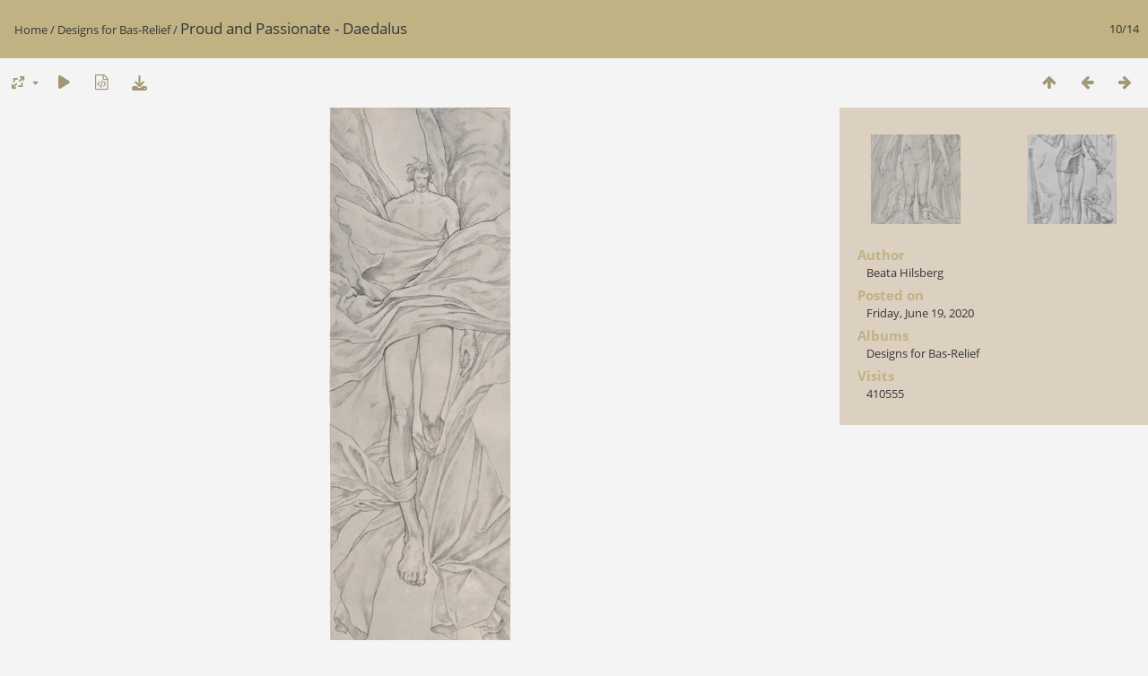

--- FILE ---
content_type: text/html; charset=utf-8
request_url: https://beata-art.com/picture.php?/97/category/3
body_size: 3085
content:
<!DOCTYPE html>
<html lang=en dir=ltr>
<head>
<title>Proud and Passionate - Daedalus</title>
<link rel="shortcut icon" type="image/x-icon" href="themes/default/icon/favicon.ico">
<link rel="stylesheet" type="text/css" href="themes/modus/css/open-sans/open-sans.css"> <link rel="stylesheet" type="text/css" href="_data/combined/vw9kaa.css">   <link rel=canonical href="picture.php?/97">
<meta name=viewport content="width=device-width,initial-scale=1">
<script>if(document.documentElement.offsetWidth>1270)document.documentElement.className='wide'</script>

<meta name="generator" content="Piwigo (aka PWG), see piwigo.org">

<meta name="author" content="Beata Hilsberg">
<meta name="description" content="Proud and Passionate - Daedalus
Design for Bas-Relief
Drawing - Proud and Passionate - Daedalus.jpg">


</head>

<body id=thePicturePage class="section-categories category-3 image-97 " data-infos='{"section":"categories","category_id":"3","image_id":"97"}'>

<div id="content">



<div class=titrePage id=imageHeaderBar><div class="imageNumber">10/14</div>
	<div class="browsePath">
		<a href="/">Home</a> / <a href="index.php?/category/3">Designs for Bas-Relief</a><span class="browsePathSeparator"> / </span><h2>Proud and Passionate - Daedalus</h2>
	</div>
</div>

<div id="imageToolBar">

<div class="navigationButtons">
<a href="index.php?/category/3" title="Thumbnails" class="pwg-state-default pwg-button"><span class="pwg-icon pwg-icon-arrow-n"></span><span class="pwg-button-text">Thumbnails</span></a><a href="picture.php?/93/category/3" title="Previous : Icarus" class="pwg-state-default pwg-button"><span class="pwg-icon pwg-icon-arrow-w"></span><span class="pwg-button-text">Previous</span></a><a href="picture.php?/106/category/3" title="Next : Music for a While" class="pwg-state-default pwg-button pwg-button-icon-right"><span class="pwg-icon pwg-icon-arrow-e"></span><span class="pwg-button-text">Next</span></a></div>

<div class=actionButtonsWrapper><a id=imageActionsSwitch class=pwg-button><span class="pwg-icon pwg-icon-ellipsis"></span></a><div class="actionButtons">
<a id="derivativeSwitchLink" title="Photo sizes" class="pwg-state-default pwg-button" rel="nofollow"><span class="pwg-icon pwg-icon-sizes"></span><span class="pwg-button-text">Photo sizes</span></a><div id="derivativeSwitchBox" class="switchBox"><div class="switchBoxTitle">Photo sizes</div><span class="switchCheck" id="derivativeChecked2small" style="visibility:hidden">&#x2714; </span><a href="javascript:changeImgSrc('_data/i/upload/2020/06/19/20200619102237-6793e50b-2s.jpg','2small','2small')">XXS - tiny<span class="derivativeSizeDetails"> (81 x 240)</span></a><br><span class="switchCheck" id="derivativeCheckedxsmall" style="visibility:hidden">&#x2714; </span><a href="javascript:changeImgSrc('_data/i/upload/2020/06/19/20200619102237-6793e50b-xs.jpg','xsmall','xsmall')">XS - extra small<span class="derivativeSizeDetails"> (110 x 324)</span></a><br><span class="switchCheck" id="derivativeCheckedsmall" style="visibility:hidden">&#x2714; </span><a href="javascript:changeImgSrc('_data/i/upload/2020/06/19/20200619102237-6793e50b-sm.jpg','small','small')">S - small<span class="derivativeSizeDetails"> (147 x 432)</span></a><br><span class="switchCheck" id="derivativeCheckedmedium">&#x2714; </span><a href="javascript:changeImgSrc('_data/i/upload/2020/06/19/20200619102237-6793e50b-me.jpg','medium','medium')">M - medium<span class="derivativeSizeDetails"> (202 x 594)</span></a><br><span class="switchCheck" id="derivativeCheckedlarge" style="visibility:hidden">&#x2714; </span><a href="javascript:changeImgSrc('_data/i/upload/2020/06/19/20200619102237-6793e50b-la.jpg','large','large')">L - large<span class="derivativeSizeDetails"> (257 x 756)</span></a><br><span class="switchCheck" id="derivativeCheckedxlarge" style="visibility:hidden">&#x2714; </span><a href="javascript:changeImgSrc('_data/i/upload/2020/06/19/20200619102237-6793e50b-xl.jpg','xlarge','xlarge')">XL - extra large<span class="derivativeSizeDetails"> (312 x 918)</span></a><br><span class="switchCheck" id="derivativeCheckedxxlarge" style="visibility:hidden">&#x2714; </span><a href="javascript:changeImgSrc('_data/i/upload/2020/06/19/20200619102237-6793e50b-xx.jpg','xxlarge','xxlarge')">XXL - huge<span class="derivativeSizeDetails"> (422 x 1242)</span></a><br><a href="javascript:phpWGOpenWindow('./upload/2020/06/19/20200619102237-6793e50b.jpg','xxx','scrollbars=yes,toolbar=no,status=no,resizable=yes')" rel="nofollow">Original</a></div>
<a href="picture.php?/97/category/3&amp;slideshow=" title="slideshow" class="pwg-state-default pwg-button" rel="nofollow"><span class="pwg-icon pwg-icon-slideshow"></span><span class="pwg-button-text">slideshow</span></a><a href="picture.php?/97/category/3&amp;metadata" title="Show file metadata" class="pwg-state-default pwg-button" rel="nofollow"><span class="pwg-icon pwg-icon-camera-info"></span><span class="pwg-button-text">Show file metadata</span></a><a id="downloadSwitchLink" href="action.php?id=97&amp;part=e&amp;download" title="Download this file" class="pwg-state-default pwg-button" rel="nofollow"><span class="pwg-icon pwg-icon-save"></span><span class="pwg-button-text">download</span></a> </div></div>
</div>
<div id="theImageAndInfos">
<div id="theImage">


<noscript><img src="_data/i/upload/2020/06/19/20200619102237-6793e50b-me.jpg" width="202" height="594" alt="Proud and Passionate - Daedalus.jpg" id="theMainImage" usemap="#mapmedium" title="Proud and Passionate - Daedalus
Design for Bas-Relief
Drawing" itemprop=contentURL></noscript>

  <img class="file-ext-jpg path-ext-jpg" src="_data/i/upload/2020/06/19/20200619102237-6793e50b-me.jpg"width="202" height="594" alt="Proud and Passionate - Daedalus.jpg" id="theMainImage" usemap="#mapmedium" title="Proud and Passionate - Daedalus
Design for Bas-Relief
Drawing">
  <img class="img-loader-derivatives" src="themes/default/images/ajax_loader.gif" style="width:auto;height:auto;" />

<map name="map2small"><area shape=rect coords="0,0,20,240" href="picture.php?/93/category/3" title="Previous : Icarus" alt="Icarus"><area shape=rect coords="20,0,60,60" href="index.php?/category/3" title="Thumbnails" alt="Thumbnails"><area shape=rect coords="60,0,81,240" href="picture.php?/106/category/3" title="Next : Music for a While" alt="Music for a While"></map><map name="mapxsmall"><area shape=rect coords="0,0,27,324" href="picture.php?/93/category/3" title="Previous : Icarus" alt="Icarus"><area shape=rect coords="27,0,82,81" href="index.php?/category/3" title="Thumbnails" alt="Thumbnails"><area shape=rect coords="82,0,110,324" href="picture.php?/106/category/3" title="Next : Music for a While" alt="Music for a While"></map><map name="mapsmall"><area shape=rect coords="0,0,36,432" href="picture.php?/93/category/3" title="Previous : Icarus" alt="Icarus"><area shape=rect coords="36,0,109,108" href="index.php?/category/3" title="Thumbnails" alt="Thumbnails"><area shape=rect coords="110,0,147,432" href="picture.php?/106/category/3" title="Next : Music for a While" alt="Music for a While"></map><map name="mapmedium"><area shape=rect coords="0,0,50,594" href="picture.php?/93/category/3" title="Previous : Icarus" alt="Icarus"><area shape=rect coords="50,0,150,148" href="index.php?/category/3" title="Thumbnails" alt="Thumbnails"><area shape=rect coords="151,0,202,594" href="picture.php?/106/category/3" title="Next : Music for a While" alt="Music for a While"></map><map name="maplarge"><area shape=rect coords="0,0,64,756" href="picture.php?/93/category/3" title="Previous : Icarus" alt="Icarus"><area shape=rect coords="64,0,191,189" href="index.php?/category/3" title="Thumbnails" alt="Thumbnails"><area shape=rect coords="193,0,257,756" href="picture.php?/106/category/3" title="Next : Music for a While" alt="Music for a While"></map><map name="mapxlarge"><area shape=rect coords="0,0,78,918" href="picture.php?/93/category/3" title="Previous : Icarus" alt="Icarus"><area shape=rect coords="78,0,232,229" href="index.php?/category/3" title="Thumbnails" alt="Thumbnails"><area shape=rect coords="234,0,312,918" href="picture.php?/106/category/3" title="Next : Music for a While" alt="Music for a While"></map><map name="mapxxlarge"><area shape=rect coords="0,0,105,1242" href="picture.php?/93/category/3" title="Previous : Icarus" alt="Icarus"><area shape=rect coords="105,0,314,310" href="index.php?/category/3" title="Thumbnails" alt="Thumbnails"><area shape=rect coords="317,0,422,1242" href="picture.php?/106/category/3" title="Next : Music for a While" alt="Music for a While"></map>

<p class="imageComment">Proud and Passionate - Daedalus<br />
Design for Bas-Relief<br />
Drawing</p>

</div><div id="infoSwitcher"></div><div id="imageInfos">
	<div class="navThumbs">
			<a class="navThumb" id="linkPrev" href="picture.php?/93/category/3" title="Previous : Icarus" rel="prev">
				<span class="thumbHover prevThumbHover"></span>
        <img class="" src="_data/i/upload/2020/05/26/20200526173713-77c0a766-sq.jpg" alt="Icarus">
			</a>
			<a class="navThumb" id="linkNext" href="picture.php?/106/category/3" title="Next : Music for a While" rel="next">
				<span class="thumbHover nextThumbHover"></span>
				<img class="" src="_data/i/upload/2021/06/15/20210615193038-973b752c-sq.jpg" alt="Music for a While">
			</a>
	</div>

<dl id="standard" class="imageInfoTable">
<div id="Author" class="imageInfo"><dt>Author</dt><dd>Beata Hilsberg</dd></div><div id="datepost" class="imageInfo"><dt>Posted on</dt><dd><a href="index.php?/posted-monthly-list-2020-06-19" rel="nofollow">Friday, June 19, 2020</a></dd></div><div id="Categories" class="imageInfo"><dt>Albums</dt><dd><ul><li><a href="index.php?/category/3">Designs for Bas-Relief</a></li></ul></dd></div><div id="Visits" class="imageInfo"><dt>Visits</dt><dd>410555</dd></div>

</dl>

</div>
</div>


</div>
<div id="copyright">
	Powered by	<a href="https://piwigo.org">Piwigo</a>
	
<script type="text/javascript" src="_data/combined/wdqqgf.js"></script>
<script type="text/javascript">//<![CDATA[

RVAS = {
derivatives: [
{w:81,h:240,url:'_data/i/upload/2020/06/19/20200619102237-6793e50b-2s.jpg',type:'2small'},{w:110,h:324,url:'_data/i/upload/2020/06/19/20200619102237-6793e50b-xs.jpg',type:'xsmall'},{w:147,h:432,url:'_data/i/upload/2020/06/19/20200619102237-6793e50b-sm.jpg',type:'small'},{w:202,h:594,url:'_data/i/upload/2020/06/19/20200619102237-6793e50b-me.jpg',type:'medium'},{w:257,h:756,url:'_data/i/upload/2020/06/19/20200619102237-6793e50b-la.jpg',type:'large'},{w:312,h:918,url:'_data/i/upload/2020/06/19/20200619102237-6793e50b-xl.jpg',type:'xlarge'},{w:422,h:1242,url:'_data/i/upload/2020/06/19/20200619102237-6793e50b-xx.jpg',type:'xxlarge'}],
cp: '/'
}
rvas_choose();
document.onkeydown = function(e){e=e||window.event;if (e.altKey) return true;var target=e.target||e.srcElement;if (target && target.type) return true;	var keyCode=e.keyCode||e.which, docElem=document.documentElement, url;switch(keyCode){case 63235: case 39: if (e.ctrlKey || docElem.scrollLeft==docElem.scrollWidth-docElem.clientWidth)url="picture.php?/106/category/3"; break;case 63234: case 37: if (e.ctrlKey || docElem.scrollLeft==0)url="picture.php?/93/category/3"; break;case 36: if (e.ctrlKey)url="picture.php?/59/category/3"; break;case 35: if (e.ctrlKey)url="picture.php?/130/category/3"; break;case 38: if (e.ctrlKey)url="index.php?/category/3"; break;}if (url) {window.location=url.replace("&amp;","&"); return false;}return true;}
function changeImgSrc(url,typeSave,typeMap)
{
	var theImg = document.getElementById("theMainImage");
	if (theImg)
	{
		theImg.removeAttribute("width");theImg.removeAttribute("height");
		theImg.src = url;
		theImg.useMap = "#map"+typeMap;
	}
	jQuery('#derivativeSwitchBox .switchCheck').css('visibility','hidden');
	jQuery('#derivativeChecked'+typeMap).css('visibility','visible');
	document.cookie = 'picture_deriv='+typeSave+';path=/';
}
(window.SwitchBox=window.SwitchBox||[]).push("#derivativeSwitchLink", "#derivativeSwitchBox");
//]]></script>
<script type="text/javascript">
(function() {
var s,after = document.getElementsByTagName('script')[document.getElementsByTagName('script').length-1];
s=document.createElement('script'); s.type='text/javascript'; s.async=true; s.src='_data/combined/ran7xv.js';
after = after.parentNode.insertBefore(s, after);
})();
</script>
</div><script defer src="https://static.cloudflareinsights.com/beacon.min.js/vcd15cbe7772f49c399c6a5babf22c1241717689176015" integrity="sha512-ZpsOmlRQV6y907TI0dKBHq9Md29nnaEIPlkf84rnaERnq6zvWvPUqr2ft8M1aS28oN72PdrCzSjY4U6VaAw1EQ==" data-cf-beacon='{"version":"2024.11.0","token":"d094bbe303fd40adb68f5e0de6674ec0","r":1,"server_timing":{"name":{"cfCacheStatus":true,"cfEdge":true,"cfExtPri":true,"cfL4":true,"cfOrigin":true,"cfSpeedBrain":true},"location_startswith":null}}' crossorigin="anonymous"></script>
</body>
</html>